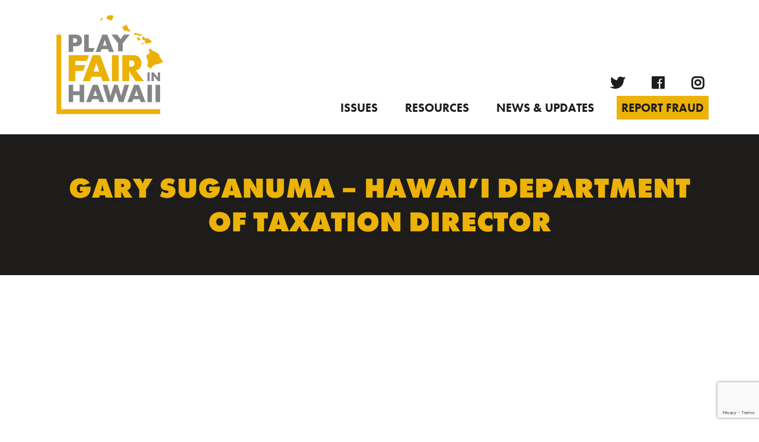

--- FILE ---
content_type: text/html; charset=UTF-8
request_url: https://playfairinhawaii.com/testimonial/gary-suganuma-hawaii-department-of-taxation-director/
body_size: 7950
content:
<!DOCTYPE html>
<html lang="en">
	<head>
    <meta charset="utf-8">
    <meta http-equiv="X-UA-Compatible" content="IE=edge">
    <meta name="viewport" content="width=device-width, initial-scale=1">
		<meta name='robots' content='index, follow, max-image-preview:large, max-snippet:-1, max-video-preview:-1' />

<!-- Google Tag Manager for WordPress by gtm4wp.com -->
<script data-cfasync="false" data-pagespeed-no-defer type="text/javascript">//<![CDATA[
	var gtm4wp_datalayer_name = "dataLayer";
	var dataLayer = dataLayer || [];
//]]>
</script>
<!-- End Google Tag Manager for WordPress by gtm4wp.com -->
	<link rel="canonical" href="https://playfairinhawaii.com/testimonial/gary-suganuma-hawaii-department-of-taxation-director/" />
	<meta property="og:locale" content="en_US" />
	<meta property="og:type" content="article" />
	<meta property="og:title" content="Gary Suganuma - Hawai&#039;i Department of Taxation Director - Play Fair in Hawai&#039;i %" />
	<meta property="og:url" content="https://playfairinhawaii.com/testimonial/gary-suganuma-hawaii-department-of-taxation-director/" />
	<meta property="og:site_name" content="Play Fair in Hawai&#039;i" />
	<meta property="article:modified_time" content="2024-05-21T22:42:39+00:00" />
	<meta property="og:image" content="https://playfairinhawaii.com/wp-content/uploads/2021/04/PlayFair_OG_1200x628_2.png" />
	<meta property="og:image:width" content="1200" />
	<meta property="og:image:height" content="628" />
	<meta name="twitter:card" content="summary_large_image" />
	<script type="application/ld+json" class="yoast-schema-graph">{"@context":"https://schema.org","@graph":[{"@type":"WebSite","@id":"https://playfairinhawaii.com/#website","url":"https://playfairinhawaii.com/","name":"Play Fair in Hawai&#039;i","description":"PROTECTING HAWAI&#039;I&#039;S WORKING FAMILIES, BUSINESSES, AND TAXPAYERS","potentialAction":[{"@type":"SearchAction","target":"https://playfairinhawaii.com/?s={search_term_string}","query-input":"required name=search_term_string"}],"inLanguage":"en-US"},{"@type":"WebPage","@id":"https://playfairinhawaii.com/testimonial/gary-suganuma-hawaii-department-of-taxation-director/#webpage","url":"https://playfairinhawaii.com/testimonial/gary-suganuma-hawaii-department-of-taxation-director/","name":"Gary Suganuma - Hawai'i Department of Taxation Director - Play Fair in Hawai&#039;i %","isPartOf":{"@id":"https://playfairinhawaii.com/#website"},"datePublished":"2024-04-12T15:57:39+00:00","dateModified":"2024-05-21T22:42:39+00:00","breadcrumb":{"@id":"https://playfairinhawaii.com/testimonial/gary-suganuma-hawaii-department-of-taxation-director/#breadcrumb"},"inLanguage":"en-US","potentialAction":[{"@type":"ReadAction","target":["https://playfairinhawaii.com/testimonial/gary-suganuma-hawaii-department-of-taxation-director/"]}]},{"@type":"BreadcrumbList","@id":"https://playfairinhawaii.com/testimonial/gary-suganuma-hawaii-department-of-taxation-director/#breadcrumb","itemListElement":[{"@type":"ListItem","position":1,"item":{"@type":"WebPage","@id":"https://playfairinhawaii.com/","url":"https://playfairinhawaii.com/","name":"Home"}},{"@type":"ListItem","position":2,"item":{"@type":"WebPage","@id":"https://playfairinhawaii.com/testimonial/","url":"https://playfairinhawaii.com/testimonial/","name":"Testimonials"}},{"@type":"ListItem","position":3,"item":{"@type":"WebPage","@id":"https://playfairinhawaii.com/testimonial/gary-suganuma-hawaii-department-of-taxation-director/","url":"https://playfairinhawaii.com/testimonial/gary-suganuma-hawaii-department-of-taxation-director/","name":"Gary Suganuma &#8211; Hawai&#8217;i Department of Taxation Director"}}]}]}</script>


<link rel='dns-prefetch' href='//playfairinhawaii.com' />
<link rel='dns-prefetch' href='//use.fontawesome.com' />
<link rel='dns-prefetch' href='//use.typekit.net' />
<link rel='dns-prefetch' href='//s.w.org' />
<link rel="alternate" type="application/rss+xml" title="Play Fair in Hawai&#039;i &raquo; Feed" href="https://playfairinhawaii.com/feed/" />
<link rel="alternate" type="application/rss+xml" title="Play Fair in Hawai&#039;i &raquo; Comments Feed" href="https://playfairinhawaii.com/comments/feed/" />
		<script type="text/javascript">
			window._wpemojiSettings = {"baseUrl":"https:\/\/s.w.org\/images\/core\/emoji\/13.0.1\/72x72\/","ext":".png","svgUrl":"https:\/\/s.w.org\/images\/core\/emoji\/13.0.1\/svg\/","svgExt":".svg","source":{"concatemoji":"https:\/\/playfairinhawaii.com\/wp-includes\/js\/wp-emoji-release.min.js?ver=5.7"}};
			!function(e,a,t){var n,r,o,i=a.createElement("canvas"),p=i.getContext&&i.getContext("2d");function s(e,t){var a=String.fromCharCode;p.clearRect(0,0,i.width,i.height),p.fillText(a.apply(this,e),0,0);e=i.toDataURL();return p.clearRect(0,0,i.width,i.height),p.fillText(a.apply(this,t),0,0),e===i.toDataURL()}function c(e){var t=a.createElement("script");t.src=e,t.defer=t.type="text/javascript",a.getElementsByTagName("head")[0].appendChild(t)}for(o=Array("flag","emoji"),t.supports={everything:!0,everythingExceptFlag:!0},r=0;r<o.length;r++)t.supports[o[r]]=function(e){if(!p||!p.fillText)return!1;switch(p.textBaseline="top",p.font="600 32px Arial",e){case"flag":return s([127987,65039,8205,9895,65039],[127987,65039,8203,9895,65039])?!1:!s([55356,56826,55356,56819],[55356,56826,8203,55356,56819])&&!s([55356,57332,56128,56423,56128,56418,56128,56421,56128,56430,56128,56423,56128,56447],[55356,57332,8203,56128,56423,8203,56128,56418,8203,56128,56421,8203,56128,56430,8203,56128,56423,8203,56128,56447]);case"emoji":return!s([55357,56424,8205,55356,57212],[55357,56424,8203,55356,57212])}return!1}(o[r]),t.supports.everything=t.supports.everything&&t.supports[o[r]],"flag"!==o[r]&&(t.supports.everythingExceptFlag=t.supports.everythingExceptFlag&&t.supports[o[r]]);t.supports.everythingExceptFlag=t.supports.everythingExceptFlag&&!t.supports.flag,t.DOMReady=!1,t.readyCallback=function(){t.DOMReady=!0},t.supports.everything||(n=function(){t.readyCallback()},a.addEventListener?(a.addEventListener("DOMContentLoaded",n,!1),e.addEventListener("load",n,!1)):(e.attachEvent("onload",n),a.attachEvent("onreadystatechange",function(){"complete"===a.readyState&&t.readyCallback()})),(n=t.source||{}).concatemoji?c(n.concatemoji):n.wpemoji&&n.twemoji&&(c(n.twemoji),c(n.wpemoji)))}(window,document,window._wpemojiSettings);
		</script>
		<style type="text/css">
img.wp-smiley,
img.emoji {
	display: inline !important;
	border: none !important;
	box-shadow: none !important;
	height: 1em !important;
	width: 1em !important;
	margin: 0 .07em !important;
	vertical-align: -0.1em !important;
	background: none !important;
	padding: 0 !important;
}
</style>
	<link rel='stylesheet' id='wp-block-library-css'  href='https://playfairinhawaii.com/wp-includes/css/dist/block-library/style.min.css?ver=5.7' type='text/css' media='all' />
<link rel='stylesheet' id='wp-block-library-theme-css'  href='https://playfairinhawaii.com/wp-includes/css/dist/block-library/theme.min.css?ver=5.7' type='text/css' media='all' />
<link rel='stylesheet' id='fontawesome-css'  href='https://use.fontawesome.com/releases/v5.6.3/css/all.css?ver=5.7' type='text/css' media='all' />
<link rel='stylesheet' id='adobe-fonts-css'  href='https://use.typekit.net/xai8mwj.css?ver=5.7' type='text/css' media='all' />
<link rel='stylesheet' id='razmi-style-css'  href='https://playfairinhawaii.com/wp-content/themes/play-fair-in-hawaii/style.css?ver=5.7' type='text/css' media='all' />
<script type='text/javascript' src='https://playfairinhawaii.com/wp-content/themes/play-fair-in-hawaii/assets/jquery-2.2.4.min.js?ver=2.2.4' id='jquery-js'></script>
<script type='text/javascript' src='https://playfairinhawaii.com/wp-content/plugins/duracelltomi-google-tag-manager/js/gtm4wp-form-move-tracker.js?ver=1.11.6' id='gtm4wp-form-move-tracker-js'></script>
<script type='text/javascript' src='https://playfairinhawaii.com/wp-content/themes/play-fair-in-hawaii/assets/js/action.js' id='custom-js-js'></script>
<link rel="https://api.w.org/" href="https://playfairinhawaii.com/wp-json/" /><link rel="alternate" type="application/json" href="https://playfairinhawaii.com/wp-json/wp/v2/testimonial/188" /><link rel="EditURI" type="application/rsd+xml" title="RSD" href="https://playfairinhawaii.com/xmlrpc.php?rsd" />
<link rel="wlwmanifest" type="application/wlwmanifest+xml" href="https://playfairinhawaii.com/wp-includes/wlwmanifest.xml" /> 
<meta name="generator" content="WordPress 5.7" />
<link rel='shortlink' href='https://playfairinhawaii.com/?p=188' />
<link rel="alternate" type="application/json+oembed" href="https://playfairinhawaii.com/wp-json/oembed/1.0/embed?url=https%3A%2F%2Fplayfairinhawaii.com%2Ftestimonial%2Fgary-suganuma-hawaii-department-of-taxation-director%2F" />
<link rel="alternate" type="text/xml+oembed" href="https://playfairinhawaii.com/wp-json/oembed/1.0/embed?url=https%3A%2F%2Fplayfairinhawaii.com%2Ftestimonial%2Fgary-suganuma-hawaii-department-of-taxation-director%2F&#038;format=xml" />

<!-- Google Tag Manager for WordPress by gtm4wp.com -->
<script data-cfasync="false" data-pagespeed-no-defer type="text/javascript">//<![CDATA[
	var dataLayer_content = {"pagePostType":"testimonial","pagePostType2":"single-testimonial","pagePostAuthor":"Andrew"};
	dataLayer.push( dataLayer_content );//]]>
</script>
<script data-cfasync="false">//<![CDATA[
(function(w,d,s,l,i){w[l]=w[l]||[];w[l].push({'gtm.start':
new Date().getTime(),event:'gtm.js'});var f=d.getElementsByTagName(s)[0],
j=d.createElement(s),dl=l!='dataLayer'?'&l='+l:'';j.async=true;j.src=
'//www.googletagmanager.com/gtm.'+'js?id='+i+dl;f.parentNode.insertBefore(j,f);
})(window,document,'script','dataLayer','GTM-NR5N95T');//]]>
</script>
<!-- End Google Tag Manager -->
<!-- End Google Tag Manager for WordPress by gtm4wp.com -->
    <link rel="icon" type="image/ico" href="https://playfairinhawaii.com/wp-content/themes/play-fair-in-hawaii/assets/images/favicon.ico" sizes="16x16" />
		<link rel="icon" type="image/png" href="https://playfairinhawaii.com/wp-content/themes/play-fair-in-hawaii/assets/images/favicon-16x16.png" sizes="16x16" />
		<link rel="icon" type="image/png" href="https://playfairinhawaii.com/wp-content/themes/play-fair-in-hawaii/assets/images/favicon-32x32.png" sizes="32x32" />


    <title>
      Gary Suganuma &#8211; Hawai&#8217;i Department of Taxation Director | Play Fair in Hawai&#039;i    </title>
    

  </head>
	<body class="testimonial-template-default single single-testimonial postid-188 wp-embed-responsive">
  
<!-- Google Tag Manager (noscript) -->
<noscript><iframe src="https://www.googletagmanager.com/ns.html?id=GTM-NR5N95T"
height="0" width="0" style="display:none;visibility:hidden"></iframe></noscript>
<!-- End Google Tag Manager (noscript) -->
<header id="header" role="banner">
    <nav class="navbar navbar-expand-lg navbar-static-top">

  <div class="container">
    <div class="row w-100 justify-content-around nav-row">

      <div class="col">
        <div class="wrapper">
          <a class="navbar-brand" href="https://playfairinhawaii.com" title="Play Fair in Hawai&#039;i">
            <span class="sr-only">Play Fair in Hawai&#039;i</span>
                          <img src="https://playfairinhawaii.com/wp-content/uploads/2021/03/PlayFairLogo_FullColor.png" alt="Play Fair in Hawai&#039;i" />
                      </a>
        </div>
      </div>

      <div class="col">
        <div class="wrapper">
          <button type="button" id="nav-toggler" class="navbar-toggler ml-auto" data-toggle="collapse" data-target="#navbarCollapse">
            <span class="sr-only">Menu</span><i class="fas fa-bars"></i>
          </button>
        </div>
      </div>

    </div>

    <div class="row w-100 justify-content-center align-items-center align-content-center nav-row withSocialMenu">

      <div class="col text-center">

        <div class="wrapper">
          <div class="collapse navbar-collapse flex-lg-column ml-lg-0 ml-3" id="navbarCollapse">

            ​<ul id="menu-social-menu" class="navbar-nav ml-auto"><li id="menu-item-37" class="social twitter menu-item menu-item-type-custom menu-item-object-custom nav-item nav-item-37"><a title="Twitter" href="https://twitter.com/PRPHAWAII" class="nav-link">Twitter</a></li><li id="menu-item-38" class="social facebook menu-item menu-item-type-custom menu-item-object-custom nav-item nav-item-38"><a title="Facebook" href="https://www.facebook.com/PacificResourcePartnership" class="nav-link">Facebook</a></li><li id="menu-item-39" class="social instagram menu-item menu-item-type-custom menu-item-object-custom nav-item nav-item-39"><a title="Instagram" href="https://www.instagram.com/prphawaii" class="nav-link">Instagram</a></li></ul>
            <ul id="menu-main" class="navbar-nav ml-auto"><li id="menu-item-148" class="menu-item menu-item-type-post_type menu-item-object-page nav-item nav-item-148"><a title="Issues" href="https://playfairinhawaii.com/issues/" class="nav-link">Issues</a></li><li id="menu-item-12" class="menu-item menu-item-type-post_type menu-item-object-page nav-item nav-item-12"><a title="Resources" href="https://playfairinhawaii.com/resources/" class="nav-link">Resources</a></li><li id="menu-item-233" class="menu-item menu-item-type-post_type menu-item-object-page current_page_parent nav-item nav-item-233"><a title="News &#038; Updates" href="https://playfairinhawaii.com/news-updates/" class="nav-link">News &#038; Updates</a></li><li id="menu-item-45" class="report-fraud-navitem menu-item menu-item-type-post_type menu-item-object-page nav-item nav-item-45"><a title="Report Fraud" href="https://playfairinhawaii.com/report-fraud/" class="nav-link">Report Fraud</a></li></ul>            ​
          </div>
        </div>
      </div>

    </div>

  </div>

</nav></header>

<main id="content" class="site-content">
<div id="primary">

	
		<article id="post-188" class="post-188 testimonial type-testimonial status-publish hentry">
			<header class="entry-header" >
				<div class="container">
					<div class="row justify-content-center">
						<div class="col-lg-12">
							<h1>Gary Suganuma &#8211; Hawai&#8217;i Department of Taxation Director</h1>
						</div>
					</div>
				</div>
			</header><!-- .entry-header -->

			<main class="entry-content pb-3">
				<div class="container">
					<div class="row justify-content-center">
						<div class="col-lg-12">

							
<div class="wp-block-columns">
<div class="wp-block-column" style="flex-basis:100%"></div>
</div>



<p></p>

															<div class="text-center">
									<iframe title="Dir.  Suganuma - Tax Fraud Awareness" width="640" height="360" src="https://www.youtube.com/embed/Rz3LL0AuhaI?start=2&feature=oembed" frameborder="0" allow="accelerometer; autoplay; clipboard-write; encrypted-media; gyroscope; picture-in-picture; web-share" referrerpolicy="strict-origin-when-cross-origin" allowfullscreen></iframe>								</div>
							
							
						</div>
					</div>
				</div>
			</main><!-- .entry-content -->

			<footer class="page-footer">
				<div class="container-fluid">
					<div class="row no-gutters">
						<div class="col">
							<a class="previous-link wow fadeInLeft" href="https://playfairinhawaii.com/testimonial/tedo-gallano-union-carpenter/">
								<div class="pagination-wrap">
									<div class="row text-right justify-content-center align-items-center align-content-center">
										<div class="col-12">
											<span class="directions"> Prev: </span>
										</div>
										<div class="col-12">
											<i class="fas fa-arrow-alt-circle-left pagination-arrows"></i>
											<span class="post-title">Tedo Gallano - Union Carpenter</span>
										</div>
									</div>

								</div>

							</a>
						</div>
						<div class="col">
							<a class="next-link wow fadeInRight" href="https://playfairinhawaii.com/testimonial/jerry-bump-hawaii-acting-insurance-commissioner/">
								<div class="pagination-wrap">
									<div class="row text-left justify-content-center align-items-center align-content-center">
										<div class="col-12">
											<span class="directions"> Next: </span>
										</div>
										<div class="col-12">
											<span class="post-title">Jerry Bump – Hawai'i Acting Insurance Commissioner</span>
											<i class="fas fa-arrow-alt-circle-right pagination-arrows"></i>
										</div>
									</div>
								</div>
							</a>
						</div>
					</div>
				</div>
			</footer>

		</article><!-- #post-188 -->


	</div><!-- #primary -->

</main>
<footer id="footer" class="footer" style="background-image: url(https://playfairinhawaii.com/wp-content/uploads/2024/04/2-Carpenters-on-Lift-Rail-Guideway-6.jpg);" >
	<section class="info">
		<div class="container-fluid">
			<div class="row justify-content-center ">

				<div class="col-md-7 leftcol">
					<div class="row">
						<div class="col">
															<img src="https://playfairinhawaii.com/wp-content/uploads/2021/03/PlayFairLogo_FullColor.png" alt="Play Fair in Hawai&#039;i" class="footer-logo hidden-sm hidden-xs" /></a>
													</div>
					</div>

					<div class="row justify-content-center">
						<div class="col">
							<div class="wrapper contact-wrapper">
															</div>
						</div>
					</div>

					<div class="row">
						<div class="col">
															<ul id="menu-social-menu-1" class="social-nav nav justify-content-center"><li class="social twitter menu-item menu-item-type-custom menu-item-object-custom nav-item nav-item-37"><a title="Twitter" href="https://twitter.com/PRPHAWAII" class="nav-link">Twitter</a></li><li class="social facebook menu-item menu-item-type-custom menu-item-object-custom nav-item nav-item-38"><a title="Facebook" href="https://www.facebook.com/PacificResourcePartnership" class="nav-link">Facebook</a></li><li class="social instagram menu-item menu-item-type-custom menu-item-object-custom nav-item nav-item-39"><a title="Instagram" href="https://www.instagram.com/prphawaii" class="nav-link">Instagram</a></li></ul>													</div>
					</div>
				</div>

				<div class="col-md-5 rightcol text-center">
					
                <div class='gf_browser_chrome gform_wrapper' id='gform_wrapper_2' ><form method='post' enctype='multipart/form-data'  id='gform_2'  action='/testimonial/gary-suganuma-hawaii-department-of-taxation-director/'>
                        <div class='gform_heading'>
                            <h3 class='gform_title'>Contact Us</h3>
                        </div>
                        <div class='gform_body'><ul id='gform_fields_2' class='gform_fields top_label form_sublabel_below description_below'><li id='field_2_1'  class='gfield gfield_contains_required field_sublabel_below field_description_below hidden_label gfield_visibility_visible' ><label class='gfield_label' for='input_2_1' >Name<span class='gfield_required'>*</span></label><div class='ginput_container ginput_container_text'><input name='input_1' id='input_2_1' type='text' value='' class='medium'    placeholder='Name' aria-required="true" aria-invalid="false" /></div></li><li id='field_2_2'  class='gfield fiftypercent field_sublabel_below field_description_below hidden_label gfield_visibility_visible' ><label class='gfield_label' for='input_2_2' >Email</label><div class='ginput_container ginput_container_text'><input name='input_2' id='input_2_2' type='text' value='' class='medium'    placeholder='Email'  aria-invalid="false" /></div></li><li id='field_2_3'  class='gfield fiftypercent field_sublabel_below field_description_below hidden_label gfield_visibility_visible' ><label class='gfield_label' for='input_2_3' >Phone</label><div class='ginput_container ginput_container_text'><input name='input_3' id='input_2_3' type='text' value='' class='medium'    placeholder='Phone'  aria-invalid="false" /></div></li><li id='field_2_5'  class='gfield field_sublabel_below field_description_below hidden_label gfield_visibility_visible' ><label class='gfield_label' for='input_2_5' >Reason for contacting</label><div class='ginput_container ginput_container_textarea'><textarea name='input_5' id='input_2_5' class='textarea medium'    placeholder='Reason for contacting...'  aria-invalid="false"   rows='10' cols='50'></textarea></div></li><li id='field_2_6'  class='gfield field_sublabel_below field_description_below gfield_visibility_visible' ><label class='gfield_label' for='input_2_6' >CAPTCHA</label><div id='input_2_6' class='ginput_container ginput_recaptcha' data-sitekey='6Le0yoMpAAAAAFx_eObRfanwi7lP1bFhDpzPiewi'  data-theme='light' data-tabindex='-1' data-size='invisible' data-badge='bottomright'></div></li>
                            </ul></div>
        <div class='gform_footer top_label'> <input type='submit' id='gform_submit_button_2' class='gform_button button' value='Submit'  onclick='if(window["gf_submitting_2"]){return false;}  window["gf_submitting_2"]=true;  ' onkeypress='if( event.keyCode == 13 ){ if(window["gf_submitting_2"]){return false;} window["gf_submitting_2"]=true;  jQuery("#gform_2").trigger("submit",[true]); }' /> 
            <input type='hidden' class='gform_hidden' name='is_submit_2' value='1' />
            <input type='hidden' class='gform_hidden' name='gform_submit' value='2' />
            
            <input type='hidden' class='gform_hidden' name='gform_unique_id' value='' />
            <input type='hidden' class='gform_hidden' name='state_2' value='WyJbXSIsIjIwYWExOTdmMjBmZWY0YzQ5YjUzY2Q0NTQxYTBjN2ZlIl0=' />
            <input type='hidden' class='gform_hidden' name='gform_target_page_number_2' id='gform_target_page_number_2' value='0' />
            <input type='hidden' class='gform_hidden' name='gform_source_page_number_2' id='gform_source_page_number_2' value='1' />
            <input type='hidden' name='gform_field_values' value='' />
            
        </div>
                        </form>
                        </div><script type='text/javascript'> jQuery(document).bind('gform_post_render', function(event, formId, currentPage){if(formId == 2) {jQuery('#input_2_3').mask('(999) 999-9999').bind('keypress', function(e){if(e.which == 13){jQuery(this).blur();} } );if(typeof Placeholders != 'undefined'){
                        Placeholders.enable();
                    }} } );jQuery(document).bind('gform_post_conditional_logic', function(event, formId, fields, isInit){} );</script><script type='text/javascript'> jQuery(document).ready(function(){jQuery(document).trigger('gform_post_render', [2, 1]) } ); </script>				</div>
			</div>

										
					</div>
	</section>
</footer>
<!-- Start of HubSpot Embed Code -->
<script type="text/javascript" id="hs-script-loader" async defer src="//js.hs-scripts.com/7858660.js"></script>
<!-- End of HubSpot Embed Code -->
<!-- Start of Async HubSpot Analytics Code -->
<script type="text/javascript">
(function(d,s,i,r) {
if (d.getElementById(i)){return;}
var n=d.createElement(s),e=d.getElementsByTagName(s)[0];
n.id=i;n.src='//js.hs-analytics.net/analytics/'+(Math.ceil(new Date()/r)*r)+'/7858660.js';
e.parentNode.insertBefore(n, e);
})(document,"script","hs-analytics",300000);
</script>
<!-- End of Async HubSpot Analytics Code -->
<link rel='stylesheet' id='gforms_reset_css-css'  href='https://playfairinhawaii.com/wp-content/plugins/gravityforms/css/formreset.min.css?ver=2.4.23' type='text/css' media='all' />
<link rel='stylesheet' id='gforms_formsmain_css-css'  href='https://playfairinhawaii.com/wp-content/plugins/gravityforms/css/formsmain.min.css?ver=2.4.23' type='text/css' media='all' />
<link rel='stylesheet' id='gforms_ready_class_css-css'  href='https://playfairinhawaii.com/wp-content/plugins/gravityforms/css/readyclass.min.css?ver=2.4.23' type='text/css' media='all' />
<link rel='stylesheet' id='gforms_browsers_css-css'  href='https://playfairinhawaii.com/wp-content/plugins/gravityforms/css/browsers.min.css?ver=2.4.23' type='text/css' media='all' />
<script type='text/javascript' src='https://playfairinhawaii.com/wp-includes/js/dist/vendor/lodash.min.js?ver=4.17.19' id='lodash-js'></script>
<script type='text/javascript' id='lodash-js-after'>
window.lodash = _.noConflict();
</script>
<script type='text/javascript' src='https://playfairinhawaii.com/wp-includes/js/dist/vendor/wp-polyfill.min.js?ver=7.4.4' id='wp-polyfill-js'></script>
<script type='text/javascript' id='wp-polyfill-js-after'>
( 'fetch' in window ) || document.write( '<script src="https://playfairinhawaii.com/wp-includes/js/dist/vendor/wp-polyfill-fetch.min.js?ver=3.0.0"></scr' + 'ipt>' );( document.contains ) || document.write( '<script src="https://playfairinhawaii.com/wp-includes/js/dist/vendor/wp-polyfill-node-contains.min.js?ver=3.42.0"></scr' + 'ipt>' );( window.DOMRect ) || document.write( '<script src="https://playfairinhawaii.com/wp-includes/js/dist/vendor/wp-polyfill-dom-rect.min.js?ver=3.42.0"></scr' + 'ipt>' );( window.URL && window.URL.prototype && window.URLSearchParams ) || document.write( '<script src="https://playfairinhawaii.com/wp-includes/js/dist/vendor/wp-polyfill-url.min.js?ver=3.6.4"></scr' + 'ipt>' );( window.FormData && window.FormData.prototype.keys ) || document.write( '<script src="https://playfairinhawaii.com/wp-includes/js/dist/vendor/wp-polyfill-formdata.min.js?ver=3.0.12"></scr' + 'ipt>' );( Element.prototype.matches && Element.prototype.closest ) || document.write( '<script src="https://playfairinhawaii.com/wp-includes/js/dist/vendor/wp-polyfill-element-closest.min.js?ver=2.0.2"></scr' + 'ipt>' );( 'objectFit' in document.documentElement.style ) || document.write( '<script src="https://playfairinhawaii.com/wp-includes/js/dist/vendor/wp-polyfill-object-fit.min.js?ver=2.3.4"></scr' + 'ipt>' );
</script>
<script type='text/javascript' src='https://playfairinhawaii.com/wp-includes/js/dist/vendor/react.min.js?ver=16.13.1' id='react-js'></script>
<script type='text/javascript' src='https://playfairinhawaii.com/wp-includes/js/dist/vendor/react-dom.min.js?ver=16.13.1' id='react-dom-js'></script>
<script type='text/javascript' src='https://playfairinhawaii.com/wp-includes/js/dist/escape-html.min.js?ver=318abfb97a58ba13225ff74699ad73d4' id='wp-escape-html-js'></script>
<script type='text/javascript' src='https://playfairinhawaii.com/wp-includes/js/dist/element.min.js?ver=ade78933fc78fc95c1988dda7ccc9fb3' id='wp-element-js'></script>
<script type='text/javascript' src='https://playfairinhawaii.com/wp-content/themes/play-fair-in-hawaii/build/index.js' id='my-theme-frontend-js'></script>
<script type='text/javascript' src='https://playfairinhawaii.com/wp-includes/js/wp-embed.min.js?ver=5.7' id='wp-embed-js'></script>
<script type='text/javascript' src='https://playfairinhawaii.com/wp-content/plugins/gravityforms/js/jquery.json.min.js?ver=2.4.23' id='gform_json-js'></script>
<script type='text/javascript' id='gform_gravityforms-js-extra'>
/* <![CDATA[ */
var gf_global = {"gf_currency_config":{"name":"U.S. Dollar","symbol_left":"$","symbol_right":"","symbol_padding":"","thousand_separator":",","decimal_separator":".","decimals":2},"base_url":"https:\/\/playfairinhawaii.com\/wp-content\/plugins\/gravityforms","number_formats":[],"spinnerUrl":"https:\/\/playfairinhawaii.com\/wp-content\/plugins\/gravityforms\/images\/spinner.gif"};
/* ]]> */
</script>
<script type='text/javascript' src='https://playfairinhawaii.com/wp-content/plugins/gravityforms/js/gravityforms.min.js?ver=2.4.23' id='gform_gravityforms-js'></script>
<script type='text/javascript' src='https://playfairinhawaii.com/wp-content/plugins/gravityforms/js/jquery.maskedinput.min.js?ver=2.4.23' id='gform_masked_input-js'></script>
<script type='text/javascript' src='https://playfairinhawaii.com/wp-content/plugins/gravityforms/js/placeholders.jquery.min.js?ver=2.4.23' id='gform_placeholder-js'></script>
<script type='text/javascript' src='https://www.google.com/recaptcha/api.js?hl=en&#038;render=explicit&#038;ver=5.7' id='gform_recaptcha-js'></script>
		<script type="text/javascript">
			( function( $ ) {
				$( document ).bind( 'gform_post_render', function() {
					var gfRecaptchaPoller = setInterval( function() {
						if( ! window.grecaptcha || ! window.grecaptcha.render ) {
							return;
						}
						renderRecaptcha();
						clearInterval( gfRecaptchaPoller );
					}, 100 );
				} );
			} )( jQuery );
		</script>

		
</body>

</html>

--- FILE ---
content_type: text/html; charset=utf-8
request_url: https://www.google.com/recaptcha/api2/anchor?ar=1&k=6Le0yoMpAAAAAFx_eObRfanwi7lP1bFhDpzPiewi&co=aHR0cHM6Ly9wbGF5ZmFpcmluaGF3YWlpLmNvbTo0NDM.&hl=en&v=N67nZn4AqZkNcbeMu4prBgzg&theme=light&size=invisible&badge=bottomright&anchor-ms=20000&execute-ms=30000&cb=vcxu8lg8o7gw
body_size: 48733
content:
<!DOCTYPE HTML><html dir="ltr" lang="en"><head><meta http-equiv="Content-Type" content="text/html; charset=UTF-8">
<meta http-equiv="X-UA-Compatible" content="IE=edge">
<title>reCAPTCHA</title>
<style type="text/css">
/* cyrillic-ext */
@font-face {
  font-family: 'Roboto';
  font-style: normal;
  font-weight: 400;
  font-stretch: 100%;
  src: url(//fonts.gstatic.com/s/roboto/v48/KFO7CnqEu92Fr1ME7kSn66aGLdTylUAMa3GUBHMdazTgWw.woff2) format('woff2');
  unicode-range: U+0460-052F, U+1C80-1C8A, U+20B4, U+2DE0-2DFF, U+A640-A69F, U+FE2E-FE2F;
}
/* cyrillic */
@font-face {
  font-family: 'Roboto';
  font-style: normal;
  font-weight: 400;
  font-stretch: 100%;
  src: url(//fonts.gstatic.com/s/roboto/v48/KFO7CnqEu92Fr1ME7kSn66aGLdTylUAMa3iUBHMdazTgWw.woff2) format('woff2');
  unicode-range: U+0301, U+0400-045F, U+0490-0491, U+04B0-04B1, U+2116;
}
/* greek-ext */
@font-face {
  font-family: 'Roboto';
  font-style: normal;
  font-weight: 400;
  font-stretch: 100%;
  src: url(//fonts.gstatic.com/s/roboto/v48/KFO7CnqEu92Fr1ME7kSn66aGLdTylUAMa3CUBHMdazTgWw.woff2) format('woff2');
  unicode-range: U+1F00-1FFF;
}
/* greek */
@font-face {
  font-family: 'Roboto';
  font-style: normal;
  font-weight: 400;
  font-stretch: 100%;
  src: url(//fonts.gstatic.com/s/roboto/v48/KFO7CnqEu92Fr1ME7kSn66aGLdTylUAMa3-UBHMdazTgWw.woff2) format('woff2');
  unicode-range: U+0370-0377, U+037A-037F, U+0384-038A, U+038C, U+038E-03A1, U+03A3-03FF;
}
/* math */
@font-face {
  font-family: 'Roboto';
  font-style: normal;
  font-weight: 400;
  font-stretch: 100%;
  src: url(//fonts.gstatic.com/s/roboto/v48/KFO7CnqEu92Fr1ME7kSn66aGLdTylUAMawCUBHMdazTgWw.woff2) format('woff2');
  unicode-range: U+0302-0303, U+0305, U+0307-0308, U+0310, U+0312, U+0315, U+031A, U+0326-0327, U+032C, U+032F-0330, U+0332-0333, U+0338, U+033A, U+0346, U+034D, U+0391-03A1, U+03A3-03A9, U+03B1-03C9, U+03D1, U+03D5-03D6, U+03F0-03F1, U+03F4-03F5, U+2016-2017, U+2034-2038, U+203C, U+2040, U+2043, U+2047, U+2050, U+2057, U+205F, U+2070-2071, U+2074-208E, U+2090-209C, U+20D0-20DC, U+20E1, U+20E5-20EF, U+2100-2112, U+2114-2115, U+2117-2121, U+2123-214F, U+2190, U+2192, U+2194-21AE, U+21B0-21E5, U+21F1-21F2, U+21F4-2211, U+2213-2214, U+2216-22FF, U+2308-230B, U+2310, U+2319, U+231C-2321, U+2336-237A, U+237C, U+2395, U+239B-23B7, U+23D0, U+23DC-23E1, U+2474-2475, U+25AF, U+25B3, U+25B7, U+25BD, U+25C1, U+25CA, U+25CC, U+25FB, U+266D-266F, U+27C0-27FF, U+2900-2AFF, U+2B0E-2B11, U+2B30-2B4C, U+2BFE, U+3030, U+FF5B, U+FF5D, U+1D400-1D7FF, U+1EE00-1EEFF;
}
/* symbols */
@font-face {
  font-family: 'Roboto';
  font-style: normal;
  font-weight: 400;
  font-stretch: 100%;
  src: url(//fonts.gstatic.com/s/roboto/v48/KFO7CnqEu92Fr1ME7kSn66aGLdTylUAMaxKUBHMdazTgWw.woff2) format('woff2');
  unicode-range: U+0001-000C, U+000E-001F, U+007F-009F, U+20DD-20E0, U+20E2-20E4, U+2150-218F, U+2190, U+2192, U+2194-2199, U+21AF, U+21E6-21F0, U+21F3, U+2218-2219, U+2299, U+22C4-22C6, U+2300-243F, U+2440-244A, U+2460-24FF, U+25A0-27BF, U+2800-28FF, U+2921-2922, U+2981, U+29BF, U+29EB, U+2B00-2BFF, U+4DC0-4DFF, U+FFF9-FFFB, U+10140-1018E, U+10190-1019C, U+101A0, U+101D0-101FD, U+102E0-102FB, U+10E60-10E7E, U+1D2C0-1D2D3, U+1D2E0-1D37F, U+1F000-1F0FF, U+1F100-1F1AD, U+1F1E6-1F1FF, U+1F30D-1F30F, U+1F315, U+1F31C, U+1F31E, U+1F320-1F32C, U+1F336, U+1F378, U+1F37D, U+1F382, U+1F393-1F39F, U+1F3A7-1F3A8, U+1F3AC-1F3AF, U+1F3C2, U+1F3C4-1F3C6, U+1F3CA-1F3CE, U+1F3D4-1F3E0, U+1F3ED, U+1F3F1-1F3F3, U+1F3F5-1F3F7, U+1F408, U+1F415, U+1F41F, U+1F426, U+1F43F, U+1F441-1F442, U+1F444, U+1F446-1F449, U+1F44C-1F44E, U+1F453, U+1F46A, U+1F47D, U+1F4A3, U+1F4B0, U+1F4B3, U+1F4B9, U+1F4BB, U+1F4BF, U+1F4C8-1F4CB, U+1F4D6, U+1F4DA, U+1F4DF, U+1F4E3-1F4E6, U+1F4EA-1F4ED, U+1F4F7, U+1F4F9-1F4FB, U+1F4FD-1F4FE, U+1F503, U+1F507-1F50B, U+1F50D, U+1F512-1F513, U+1F53E-1F54A, U+1F54F-1F5FA, U+1F610, U+1F650-1F67F, U+1F687, U+1F68D, U+1F691, U+1F694, U+1F698, U+1F6AD, U+1F6B2, U+1F6B9-1F6BA, U+1F6BC, U+1F6C6-1F6CF, U+1F6D3-1F6D7, U+1F6E0-1F6EA, U+1F6F0-1F6F3, U+1F6F7-1F6FC, U+1F700-1F7FF, U+1F800-1F80B, U+1F810-1F847, U+1F850-1F859, U+1F860-1F887, U+1F890-1F8AD, U+1F8B0-1F8BB, U+1F8C0-1F8C1, U+1F900-1F90B, U+1F93B, U+1F946, U+1F984, U+1F996, U+1F9E9, U+1FA00-1FA6F, U+1FA70-1FA7C, U+1FA80-1FA89, U+1FA8F-1FAC6, U+1FACE-1FADC, U+1FADF-1FAE9, U+1FAF0-1FAF8, U+1FB00-1FBFF;
}
/* vietnamese */
@font-face {
  font-family: 'Roboto';
  font-style: normal;
  font-weight: 400;
  font-stretch: 100%;
  src: url(//fonts.gstatic.com/s/roboto/v48/KFO7CnqEu92Fr1ME7kSn66aGLdTylUAMa3OUBHMdazTgWw.woff2) format('woff2');
  unicode-range: U+0102-0103, U+0110-0111, U+0128-0129, U+0168-0169, U+01A0-01A1, U+01AF-01B0, U+0300-0301, U+0303-0304, U+0308-0309, U+0323, U+0329, U+1EA0-1EF9, U+20AB;
}
/* latin-ext */
@font-face {
  font-family: 'Roboto';
  font-style: normal;
  font-weight: 400;
  font-stretch: 100%;
  src: url(//fonts.gstatic.com/s/roboto/v48/KFO7CnqEu92Fr1ME7kSn66aGLdTylUAMa3KUBHMdazTgWw.woff2) format('woff2');
  unicode-range: U+0100-02BA, U+02BD-02C5, U+02C7-02CC, U+02CE-02D7, U+02DD-02FF, U+0304, U+0308, U+0329, U+1D00-1DBF, U+1E00-1E9F, U+1EF2-1EFF, U+2020, U+20A0-20AB, U+20AD-20C0, U+2113, U+2C60-2C7F, U+A720-A7FF;
}
/* latin */
@font-face {
  font-family: 'Roboto';
  font-style: normal;
  font-weight: 400;
  font-stretch: 100%;
  src: url(//fonts.gstatic.com/s/roboto/v48/KFO7CnqEu92Fr1ME7kSn66aGLdTylUAMa3yUBHMdazQ.woff2) format('woff2');
  unicode-range: U+0000-00FF, U+0131, U+0152-0153, U+02BB-02BC, U+02C6, U+02DA, U+02DC, U+0304, U+0308, U+0329, U+2000-206F, U+20AC, U+2122, U+2191, U+2193, U+2212, U+2215, U+FEFF, U+FFFD;
}
/* cyrillic-ext */
@font-face {
  font-family: 'Roboto';
  font-style: normal;
  font-weight: 500;
  font-stretch: 100%;
  src: url(//fonts.gstatic.com/s/roboto/v48/KFO7CnqEu92Fr1ME7kSn66aGLdTylUAMa3GUBHMdazTgWw.woff2) format('woff2');
  unicode-range: U+0460-052F, U+1C80-1C8A, U+20B4, U+2DE0-2DFF, U+A640-A69F, U+FE2E-FE2F;
}
/* cyrillic */
@font-face {
  font-family: 'Roboto';
  font-style: normal;
  font-weight: 500;
  font-stretch: 100%;
  src: url(//fonts.gstatic.com/s/roboto/v48/KFO7CnqEu92Fr1ME7kSn66aGLdTylUAMa3iUBHMdazTgWw.woff2) format('woff2');
  unicode-range: U+0301, U+0400-045F, U+0490-0491, U+04B0-04B1, U+2116;
}
/* greek-ext */
@font-face {
  font-family: 'Roboto';
  font-style: normal;
  font-weight: 500;
  font-stretch: 100%;
  src: url(//fonts.gstatic.com/s/roboto/v48/KFO7CnqEu92Fr1ME7kSn66aGLdTylUAMa3CUBHMdazTgWw.woff2) format('woff2');
  unicode-range: U+1F00-1FFF;
}
/* greek */
@font-face {
  font-family: 'Roboto';
  font-style: normal;
  font-weight: 500;
  font-stretch: 100%;
  src: url(//fonts.gstatic.com/s/roboto/v48/KFO7CnqEu92Fr1ME7kSn66aGLdTylUAMa3-UBHMdazTgWw.woff2) format('woff2');
  unicode-range: U+0370-0377, U+037A-037F, U+0384-038A, U+038C, U+038E-03A1, U+03A3-03FF;
}
/* math */
@font-face {
  font-family: 'Roboto';
  font-style: normal;
  font-weight: 500;
  font-stretch: 100%;
  src: url(//fonts.gstatic.com/s/roboto/v48/KFO7CnqEu92Fr1ME7kSn66aGLdTylUAMawCUBHMdazTgWw.woff2) format('woff2');
  unicode-range: U+0302-0303, U+0305, U+0307-0308, U+0310, U+0312, U+0315, U+031A, U+0326-0327, U+032C, U+032F-0330, U+0332-0333, U+0338, U+033A, U+0346, U+034D, U+0391-03A1, U+03A3-03A9, U+03B1-03C9, U+03D1, U+03D5-03D6, U+03F0-03F1, U+03F4-03F5, U+2016-2017, U+2034-2038, U+203C, U+2040, U+2043, U+2047, U+2050, U+2057, U+205F, U+2070-2071, U+2074-208E, U+2090-209C, U+20D0-20DC, U+20E1, U+20E5-20EF, U+2100-2112, U+2114-2115, U+2117-2121, U+2123-214F, U+2190, U+2192, U+2194-21AE, U+21B0-21E5, U+21F1-21F2, U+21F4-2211, U+2213-2214, U+2216-22FF, U+2308-230B, U+2310, U+2319, U+231C-2321, U+2336-237A, U+237C, U+2395, U+239B-23B7, U+23D0, U+23DC-23E1, U+2474-2475, U+25AF, U+25B3, U+25B7, U+25BD, U+25C1, U+25CA, U+25CC, U+25FB, U+266D-266F, U+27C0-27FF, U+2900-2AFF, U+2B0E-2B11, U+2B30-2B4C, U+2BFE, U+3030, U+FF5B, U+FF5D, U+1D400-1D7FF, U+1EE00-1EEFF;
}
/* symbols */
@font-face {
  font-family: 'Roboto';
  font-style: normal;
  font-weight: 500;
  font-stretch: 100%;
  src: url(//fonts.gstatic.com/s/roboto/v48/KFO7CnqEu92Fr1ME7kSn66aGLdTylUAMaxKUBHMdazTgWw.woff2) format('woff2');
  unicode-range: U+0001-000C, U+000E-001F, U+007F-009F, U+20DD-20E0, U+20E2-20E4, U+2150-218F, U+2190, U+2192, U+2194-2199, U+21AF, U+21E6-21F0, U+21F3, U+2218-2219, U+2299, U+22C4-22C6, U+2300-243F, U+2440-244A, U+2460-24FF, U+25A0-27BF, U+2800-28FF, U+2921-2922, U+2981, U+29BF, U+29EB, U+2B00-2BFF, U+4DC0-4DFF, U+FFF9-FFFB, U+10140-1018E, U+10190-1019C, U+101A0, U+101D0-101FD, U+102E0-102FB, U+10E60-10E7E, U+1D2C0-1D2D3, U+1D2E0-1D37F, U+1F000-1F0FF, U+1F100-1F1AD, U+1F1E6-1F1FF, U+1F30D-1F30F, U+1F315, U+1F31C, U+1F31E, U+1F320-1F32C, U+1F336, U+1F378, U+1F37D, U+1F382, U+1F393-1F39F, U+1F3A7-1F3A8, U+1F3AC-1F3AF, U+1F3C2, U+1F3C4-1F3C6, U+1F3CA-1F3CE, U+1F3D4-1F3E0, U+1F3ED, U+1F3F1-1F3F3, U+1F3F5-1F3F7, U+1F408, U+1F415, U+1F41F, U+1F426, U+1F43F, U+1F441-1F442, U+1F444, U+1F446-1F449, U+1F44C-1F44E, U+1F453, U+1F46A, U+1F47D, U+1F4A3, U+1F4B0, U+1F4B3, U+1F4B9, U+1F4BB, U+1F4BF, U+1F4C8-1F4CB, U+1F4D6, U+1F4DA, U+1F4DF, U+1F4E3-1F4E6, U+1F4EA-1F4ED, U+1F4F7, U+1F4F9-1F4FB, U+1F4FD-1F4FE, U+1F503, U+1F507-1F50B, U+1F50D, U+1F512-1F513, U+1F53E-1F54A, U+1F54F-1F5FA, U+1F610, U+1F650-1F67F, U+1F687, U+1F68D, U+1F691, U+1F694, U+1F698, U+1F6AD, U+1F6B2, U+1F6B9-1F6BA, U+1F6BC, U+1F6C6-1F6CF, U+1F6D3-1F6D7, U+1F6E0-1F6EA, U+1F6F0-1F6F3, U+1F6F7-1F6FC, U+1F700-1F7FF, U+1F800-1F80B, U+1F810-1F847, U+1F850-1F859, U+1F860-1F887, U+1F890-1F8AD, U+1F8B0-1F8BB, U+1F8C0-1F8C1, U+1F900-1F90B, U+1F93B, U+1F946, U+1F984, U+1F996, U+1F9E9, U+1FA00-1FA6F, U+1FA70-1FA7C, U+1FA80-1FA89, U+1FA8F-1FAC6, U+1FACE-1FADC, U+1FADF-1FAE9, U+1FAF0-1FAF8, U+1FB00-1FBFF;
}
/* vietnamese */
@font-face {
  font-family: 'Roboto';
  font-style: normal;
  font-weight: 500;
  font-stretch: 100%;
  src: url(//fonts.gstatic.com/s/roboto/v48/KFO7CnqEu92Fr1ME7kSn66aGLdTylUAMa3OUBHMdazTgWw.woff2) format('woff2');
  unicode-range: U+0102-0103, U+0110-0111, U+0128-0129, U+0168-0169, U+01A0-01A1, U+01AF-01B0, U+0300-0301, U+0303-0304, U+0308-0309, U+0323, U+0329, U+1EA0-1EF9, U+20AB;
}
/* latin-ext */
@font-face {
  font-family: 'Roboto';
  font-style: normal;
  font-weight: 500;
  font-stretch: 100%;
  src: url(//fonts.gstatic.com/s/roboto/v48/KFO7CnqEu92Fr1ME7kSn66aGLdTylUAMa3KUBHMdazTgWw.woff2) format('woff2');
  unicode-range: U+0100-02BA, U+02BD-02C5, U+02C7-02CC, U+02CE-02D7, U+02DD-02FF, U+0304, U+0308, U+0329, U+1D00-1DBF, U+1E00-1E9F, U+1EF2-1EFF, U+2020, U+20A0-20AB, U+20AD-20C0, U+2113, U+2C60-2C7F, U+A720-A7FF;
}
/* latin */
@font-face {
  font-family: 'Roboto';
  font-style: normal;
  font-weight: 500;
  font-stretch: 100%;
  src: url(//fonts.gstatic.com/s/roboto/v48/KFO7CnqEu92Fr1ME7kSn66aGLdTylUAMa3yUBHMdazQ.woff2) format('woff2');
  unicode-range: U+0000-00FF, U+0131, U+0152-0153, U+02BB-02BC, U+02C6, U+02DA, U+02DC, U+0304, U+0308, U+0329, U+2000-206F, U+20AC, U+2122, U+2191, U+2193, U+2212, U+2215, U+FEFF, U+FFFD;
}
/* cyrillic-ext */
@font-face {
  font-family: 'Roboto';
  font-style: normal;
  font-weight: 900;
  font-stretch: 100%;
  src: url(//fonts.gstatic.com/s/roboto/v48/KFO7CnqEu92Fr1ME7kSn66aGLdTylUAMa3GUBHMdazTgWw.woff2) format('woff2');
  unicode-range: U+0460-052F, U+1C80-1C8A, U+20B4, U+2DE0-2DFF, U+A640-A69F, U+FE2E-FE2F;
}
/* cyrillic */
@font-face {
  font-family: 'Roboto';
  font-style: normal;
  font-weight: 900;
  font-stretch: 100%;
  src: url(//fonts.gstatic.com/s/roboto/v48/KFO7CnqEu92Fr1ME7kSn66aGLdTylUAMa3iUBHMdazTgWw.woff2) format('woff2');
  unicode-range: U+0301, U+0400-045F, U+0490-0491, U+04B0-04B1, U+2116;
}
/* greek-ext */
@font-face {
  font-family: 'Roboto';
  font-style: normal;
  font-weight: 900;
  font-stretch: 100%;
  src: url(//fonts.gstatic.com/s/roboto/v48/KFO7CnqEu92Fr1ME7kSn66aGLdTylUAMa3CUBHMdazTgWw.woff2) format('woff2');
  unicode-range: U+1F00-1FFF;
}
/* greek */
@font-face {
  font-family: 'Roboto';
  font-style: normal;
  font-weight: 900;
  font-stretch: 100%;
  src: url(//fonts.gstatic.com/s/roboto/v48/KFO7CnqEu92Fr1ME7kSn66aGLdTylUAMa3-UBHMdazTgWw.woff2) format('woff2');
  unicode-range: U+0370-0377, U+037A-037F, U+0384-038A, U+038C, U+038E-03A1, U+03A3-03FF;
}
/* math */
@font-face {
  font-family: 'Roboto';
  font-style: normal;
  font-weight: 900;
  font-stretch: 100%;
  src: url(//fonts.gstatic.com/s/roboto/v48/KFO7CnqEu92Fr1ME7kSn66aGLdTylUAMawCUBHMdazTgWw.woff2) format('woff2');
  unicode-range: U+0302-0303, U+0305, U+0307-0308, U+0310, U+0312, U+0315, U+031A, U+0326-0327, U+032C, U+032F-0330, U+0332-0333, U+0338, U+033A, U+0346, U+034D, U+0391-03A1, U+03A3-03A9, U+03B1-03C9, U+03D1, U+03D5-03D6, U+03F0-03F1, U+03F4-03F5, U+2016-2017, U+2034-2038, U+203C, U+2040, U+2043, U+2047, U+2050, U+2057, U+205F, U+2070-2071, U+2074-208E, U+2090-209C, U+20D0-20DC, U+20E1, U+20E5-20EF, U+2100-2112, U+2114-2115, U+2117-2121, U+2123-214F, U+2190, U+2192, U+2194-21AE, U+21B0-21E5, U+21F1-21F2, U+21F4-2211, U+2213-2214, U+2216-22FF, U+2308-230B, U+2310, U+2319, U+231C-2321, U+2336-237A, U+237C, U+2395, U+239B-23B7, U+23D0, U+23DC-23E1, U+2474-2475, U+25AF, U+25B3, U+25B7, U+25BD, U+25C1, U+25CA, U+25CC, U+25FB, U+266D-266F, U+27C0-27FF, U+2900-2AFF, U+2B0E-2B11, U+2B30-2B4C, U+2BFE, U+3030, U+FF5B, U+FF5D, U+1D400-1D7FF, U+1EE00-1EEFF;
}
/* symbols */
@font-face {
  font-family: 'Roboto';
  font-style: normal;
  font-weight: 900;
  font-stretch: 100%;
  src: url(//fonts.gstatic.com/s/roboto/v48/KFO7CnqEu92Fr1ME7kSn66aGLdTylUAMaxKUBHMdazTgWw.woff2) format('woff2');
  unicode-range: U+0001-000C, U+000E-001F, U+007F-009F, U+20DD-20E0, U+20E2-20E4, U+2150-218F, U+2190, U+2192, U+2194-2199, U+21AF, U+21E6-21F0, U+21F3, U+2218-2219, U+2299, U+22C4-22C6, U+2300-243F, U+2440-244A, U+2460-24FF, U+25A0-27BF, U+2800-28FF, U+2921-2922, U+2981, U+29BF, U+29EB, U+2B00-2BFF, U+4DC0-4DFF, U+FFF9-FFFB, U+10140-1018E, U+10190-1019C, U+101A0, U+101D0-101FD, U+102E0-102FB, U+10E60-10E7E, U+1D2C0-1D2D3, U+1D2E0-1D37F, U+1F000-1F0FF, U+1F100-1F1AD, U+1F1E6-1F1FF, U+1F30D-1F30F, U+1F315, U+1F31C, U+1F31E, U+1F320-1F32C, U+1F336, U+1F378, U+1F37D, U+1F382, U+1F393-1F39F, U+1F3A7-1F3A8, U+1F3AC-1F3AF, U+1F3C2, U+1F3C4-1F3C6, U+1F3CA-1F3CE, U+1F3D4-1F3E0, U+1F3ED, U+1F3F1-1F3F3, U+1F3F5-1F3F7, U+1F408, U+1F415, U+1F41F, U+1F426, U+1F43F, U+1F441-1F442, U+1F444, U+1F446-1F449, U+1F44C-1F44E, U+1F453, U+1F46A, U+1F47D, U+1F4A3, U+1F4B0, U+1F4B3, U+1F4B9, U+1F4BB, U+1F4BF, U+1F4C8-1F4CB, U+1F4D6, U+1F4DA, U+1F4DF, U+1F4E3-1F4E6, U+1F4EA-1F4ED, U+1F4F7, U+1F4F9-1F4FB, U+1F4FD-1F4FE, U+1F503, U+1F507-1F50B, U+1F50D, U+1F512-1F513, U+1F53E-1F54A, U+1F54F-1F5FA, U+1F610, U+1F650-1F67F, U+1F687, U+1F68D, U+1F691, U+1F694, U+1F698, U+1F6AD, U+1F6B2, U+1F6B9-1F6BA, U+1F6BC, U+1F6C6-1F6CF, U+1F6D3-1F6D7, U+1F6E0-1F6EA, U+1F6F0-1F6F3, U+1F6F7-1F6FC, U+1F700-1F7FF, U+1F800-1F80B, U+1F810-1F847, U+1F850-1F859, U+1F860-1F887, U+1F890-1F8AD, U+1F8B0-1F8BB, U+1F8C0-1F8C1, U+1F900-1F90B, U+1F93B, U+1F946, U+1F984, U+1F996, U+1F9E9, U+1FA00-1FA6F, U+1FA70-1FA7C, U+1FA80-1FA89, U+1FA8F-1FAC6, U+1FACE-1FADC, U+1FADF-1FAE9, U+1FAF0-1FAF8, U+1FB00-1FBFF;
}
/* vietnamese */
@font-face {
  font-family: 'Roboto';
  font-style: normal;
  font-weight: 900;
  font-stretch: 100%;
  src: url(//fonts.gstatic.com/s/roboto/v48/KFO7CnqEu92Fr1ME7kSn66aGLdTylUAMa3OUBHMdazTgWw.woff2) format('woff2');
  unicode-range: U+0102-0103, U+0110-0111, U+0128-0129, U+0168-0169, U+01A0-01A1, U+01AF-01B0, U+0300-0301, U+0303-0304, U+0308-0309, U+0323, U+0329, U+1EA0-1EF9, U+20AB;
}
/* latin-ext */
@font-face {
  font-family: 'Roboto';
  font-style: normal;
  font-weight: 900;
  font-stretch: 100%;
  src: url(//fonts.gstatic.com/s/roboto/v48/KFO7CnqEu92Fr1ME7kSn66aGLdTylUAMa3KUBHMdazTgWw.woff2) format('woff2');
  unicode-range: U+0100-02BA, U+02BD-02C5, U+02C7-02CC, U+02CE-02D7, U+02DD-02FF, U+0304, U+0308, U+0329, U+1D00-1DBF, U+1E00-1E9F, U+1EF2-1EFF, U+2020, U+20A0-20AB, U+20AD-20C0, U+2113, U+2C60-2C7F, U+A720-A7FF;
}
/* latin */
@font-face {
  font-family: 'Roboto';
  font-style: normal;
  font-weight: 900;
  font-stretch: 100%;
  src: url(//fonts.gstatic.com/s/roboto/v48/KFO7CnqEu92Fr1ME7kSn66aGLdTylUAMa3yUBHMdazQ.woff2) format('woff2');
  unicode-range: U+0000-00FF, U+0131, U+0152-0153, U+02BB-02BC, U+02C6, U+02DA, U+02DC, U+0304, U+0308, U+0329, U+2000-206F, U+20AC, U+2122, U+2191, U+2193, U+2212, U+2215, U+FEFF, U+FFFD;
}

</style>
<link rel="stylesheet" type="text/css" href="https://www.gstatic.com/recaptcha/releases/N67nZn4AqZkNcbeMu4prBgzg/styles__ltr.css">
<script nonce="rMQj5-SWgcw4wkPxIArgEg" type="text/javascript">window['__recaptcha_api'] = 'https://www.google.com/recaptcha/api2/';</script>
<script type="text/javascript" src="https://www.gstatic.com/recaptcha/releases/N67nZn4AqZkNcbeMu4prBgzg/recaptcha__en.js" nonce="rMQj5-SWgcw4wkPxIArgEg">
      
    </script></head>
<body><div id="rc-anchor-alert" class="rc-anchor-alert"></div>
<input type="hidden" id="recaptcha-token" value="[base64]">
<script type="text/javascript" nonce="rMQj5-SWgcw4wkPxIArgEg">
      recaptcha.anchor.Main.init("[\x22ainput\x22,[\x22bgdata\x22,\x22\x22,\[base64]/[base64]/[base64]/bmV3IHJbeF0oY1swXSk6RT09Mj9uZXcgclt4XShjWzBdLGNbMV0pOkU9PTM/bmV3IHJbeF0oY1swXSxjWzFdLGNbMl0pOkU9PTQ/[base64]/[base64]/[base64]/[base64]/[base64]/[base64]/[base64]/[base64]\x22,\[base64]\\u003d\x22,\[base64]/CkXI5DMOqWVrDslLChMKawo3ClsKRTXYzwrjDm8K8wowvw4otw7nDpSzCpsKsw6ldw5Vtw5BqwoZ+M8KPCUTDnMOWwrLDtsOMOsKdw7DDqlUSfMOGWW/Dr0dmR8KJBsONw6ZUY2JLwocMwq7Cj8Oqf2/DrMKSDMOGHMOIw7jCqTJ/VMKlwqpiHXPCtDfCnTDDrcKVwr5+Gm7CncKgwqzDvjp1YsOSw7jDusKFSFbDi8ORwr4ZMHF1w4IWw7HDicOpM8OWw5zClMK5w4MWw4hVwqUAw7nDh8K3RcOuVkTCm8KJRFQtPErCoChjbTnCpMKxSMOpwqwrw7trw5x8w6fCtcKdwoBew6/[base64]/DlxjDtwplOBV1RsKRwrsBJMOfw61gwoxNOcK6wpHDlsO/w6kfw5HCkSBlFhvCicOmw5xRYsKbw6TDlMKCw7LChhoJwrZ4Sgw1XHoAw7pqwplSw65GNsKTK8O4w6zDm3xZKcOww5XDi8O3NE9Jw43ChFDDskXDjTDDoMK6UzNuBMO4S8Orw6xvw5HDnl3CosOdw57DicO5w4IIUERma8OlcBnCncOdPygfw7MwwpTDq8O+wq/DpcODwqfCkQ9Xw5fCp8KzwohUwpTDuQUywq7DvsKDw5N6wq08N8KKE8KVw6fDo3t6fjBiworDssKTwqHCnmvDpW/[base64]/[base64]/Cs13Cm8OQOsOdUC/Dqh/CqirDtMK/MXzDsFMGwrRCXHRQA8KHw5VOCcO5w7nDoW7Dli/[base64]/CmQpYY8OIOCR8HcOKw5NYw5IiwqDCi8OKCy5Uw4jCiAXDt8KVSBVEw6vCvm3ChcO1wqzDlXfCoyARJ2PDpDAcIsK/woXCjTvDlMOINQ7CjzVWC0R6VsKIfU/CkcOTwqtCwqAMw7dUKcKEwrXDhcO/wozDjG7CvkchHsKyEsOdM1TCr8OtSQ0FTcO5ck1fOTDDoMOuwp3DhF/[base64]/DiEp4AGTDvQTCimp1FSAyccOxwoxHQMOwwrjCu8KCT8OTwo3CsMOeMTp+GinDq8Ozw4ITYkbCpUQ2EXwGFsOIPSLCksKOw7MnXR9nbgvDrMKBEcKdWMKjwqjDkMOiLlLDmkjDvjc2w4vDqMOHZ0/CkwMqTEDDlQgFw4koTMOsIgjCrD3CuMK/CTgNCQfDiCgFwo0sanNzwpxbw6JldGrCuMKmwrXDjEZ/TsKnHsOmU8OVdGgoO8KVNcKmwrAqw63Crx1uHA3Drgk4MsKGOiAiAzJ7By8aLSzClXHDjULDigwhwoIqwrQoGMKyIgk7DMKQwq/DlcOyw5HCtyRAw7oGHsK2eMOAV1TCik98w4ReNjLDjwjChMKpw7PCh1dXbhLDhxBhcMOJwqx7azl6cUFKREFuMGvCnVzCicKgLg3DlirDpzDCrBzDnijDgBLCjR/[base64]/DtsOBw57DrMOCw63DnsOxKBcLHSAnw59HLMOoCMK3XltMUWJ3w6LDtMO4woFRwojDlwoLwpg4wqPCny3CiixTwo/[base64]/wrhtUEgew5o+wpnCmsKdAsKGw7HCmjTClXUYSQLDpsO1MGhPw7PCvCrCv8KRwrEncBvDhsOZGWXCusObGXMCbMKRW8Ojw6lEa1PDsMOgw5LDlSjCicObT8ObcsO6U8Kjei0vVcOUw7HDgAh0wpMZLG7DnyzDqBjCnsO8Lwo8w43ClsOZwpbClsK/wosJwrwpw6Rfw7pqw7wfwoTDlsOXw7BlwodBcmXCjMKbwqwZwrVkw6RFOsKyMMK+w7/CksOUw6MjNHPDh8OYw6TCj3zDu8KEw4jCisOswoUAScORV8KEUsO+esKPwpcvKsOwaR5Cw7zDoxYVw6lBw7/DiT7Di8OKUcO2FT3DpsKvw4HDihV2wqclEjgGw4oUfsKVPsOQw71mJwZDwoJeZT3Co0NCU8OyeSsYdsKRw43ChARmfsKNCcKbQcOaCmTDmUnDscKHwprCh8KLw7LCocOVeMKpwpgvdsK/w749wrHCpR81wrM1w7TDqXXCsTxrMcKXEcKVVXpPwrcFO8OaPMObXzxZMGjDvTvDgELCpzLDusK/csO4w43CuVB4wpF+ccKAIVTCuMOowoQDOHNzwqEBw6BHfcO/[base64]/CqkkYOsOfAx0WZ8OxK8OlUi7CjDI/H2xVCFo1EcKDwoBkw4gCwpzDnMOmfcK6JsO3w4zCgMOHd2rDr8KCw6TClyUlwodzw4DCtsK9EMOwDsOZKA5PwoNVfcK9PnBAwrLDmVjDnkNlwpJOajrDssK3AW9tLEPDhsOEwrscNcOMw7/CicOVw6TDqyYBHEXCqMK9wprDsWEmwqXDjMOCwrYMwq/DnsKRwrnCncKyZBYewrPCmkLCp3JhwoDCj8K7w5UqKMKKwpRaBcKhw7BePMKCw6PCs8K8ZsOSI8KCw7HCpX/Dp8Khw5QoQsOSNMOue8OMw63CkMOUFMOpTTHDhTlyw6ZGwqHDrsOdJsK/LcOPE8O8KlkwdQ3CjxjCpcKHKWBHw7UFw53DlkAiOlHCkkR1JcOeFcOGwo7Dl8OywpLCsznCkHTDiXJJw4fCrwrCmMOywp7CgAbDu8Kgw4Vlw7l3wr8Cw4EcDAjCmDLDkH8aw7/Ciz9dBcKfwpY+wpNCMcKrw6TCnsOuDsKqwp7DlDjCuB7ClgTDtsKzMTsKwqtfGmAMwpDDpnQTMhXCmMKtPcKiF2PDvsOSacOjcsK5EEPDgmTDv8O1RXV1ecO2UMOCwq/Dn1rDrTYWwpPDicOVU8OTw47CnXvDtMOUwqHDgMKOOsOXwo3Dh0cWw4hQcMK2w4XDr1FUT0vDvARLw43CoMKnWcOrw5bDvsOOF8K6w5pqU8OuTcKbPsKoMVU+wplFwqJhwpJxw4DDs0J3wptoYkvCgncdwo7DncOJGV1BYXgqXjzDlcKgwo/DlxhNw4IYPxVbHFNgwp1/SHoOHUcHIFPCjXRtw63DrQnCv8Kmw7vCmlBdM0UAwobCmUPCiMO1wrRNw51Dw6HCjMKzwpw6XjPCmMK/wrw6wqpuw6DClcKyw5nDokVQdnpSw45fGVouRTHDh8Kowrd6aWNPOWcPwqHDlmzDlX3DlB7Cmy/CqcKVZS4Bw4/[base64]/CgsO/wokLcwpyIUnDgMOow5vDoF/DlcO9Q8ODFxUbGcK0wpF+Q8Ohw5c3H8KowqEfCMKDPMKrwpUufMKQWsOawpvCoS1Xw55cDH/CplHDiMKhwrHCnDUeWW3CosO4w4QSwpbCtsO9w5bCuGHClBNuP2EBXMOIwqxWdcOkw5LCi8KEbMKQEsK8wqo4woHDj2vCtMKUaWkVXhHDrsKDK8OBwqbDk8KpdgDCnQPDvgBGw6/[base64]/wo53wpPDlsO8wrnDvX3DrcOXFcKuw77CgCxCBmgyCBLCmsKowoRyw7hxwocAGcKLDMK3wqTDjSvCiVskw6FdJGDDv8KCwopCcRpaHMKRwrM8ZsOcaGFQw7kAwqFTAy/CqsOrw4HDs8OOZwxWw5zDq8Kdwp7DizrDiXfDvWzDosOvw7QGwr8fw6PDk0vChjY4w6wwMx3Ci8KFG1rCo8KOMgfDrMKXD8KoCk/DksKYwqLCm30/[base64]/woJhw6htw6jDrsK7Pn3ClEjCtzVSw54rFcOSwrPDgMK9ZMOpw7nCi8KbwrRlCjTCn8O4w4TDrsOgYljDpABswojDoyU9w57Ck33Cln9BOnhmQ8KKG1pmB1PDomLCksOFwq/Ci8ODCEzClEfCpRMnYRzCt8OLwrN1w4FZwqxZwpRvKjLDkmHDjsOycsO/[base64]/CsMKpNmoMLMOow7hAXwFnD33Dj8OpQ0VULD/DgFw1w5PCiDpVwrDCnTHDgT17w6DCjMOnWEHCmcOzYMOaw6BuR8OWwrp9w6t8wpzCm8KHwoQDTjHDscOCJ14dwoLCkAhtO8OPTgrDj1BgZULDocKIRlnCq8OHw61QwqnDvMK7AMOlXyvCgMKTflRCZUQbfcOiBFExwo5GPcOew5PCmXZFcmfCrxrCsEhSVsKqwqx/VVAxTQbCi8Kpw547BsKCc8OyTiBqw6ULwqjCkQrCiMKiw7HDocOFw4XDmz4zwo7Cl3RpwojDjcK3H8KMw5DCosOBTmbDssOeVsK/IMOew7dnIsOEUGzDl8KOMDrDpMOewqHDn8OZOcO7w7PDiEbDh8OOV8K+wogjKAvDoMOjL8OIwoN9wpxHw6sBEcKwclJ3wpVWw6wHCcKMw7bDjnAkd8OwXAhcwpfDqcOMwrwew7s/w4Mywr7CtcO/QcOmGsO6woxrwoHCoknCgcOTOmhrUsOPTMK6FH9iUX/CoMOnW8K+w4o2OMKAwolLwrd0wrhPS8KFwrrCusOdwrQvCsKSbsOQTBPDgsKowo3DhMKpwrnCiVp4LcKjwpLCt203w6LDvcOpLMOjw6rCsMKQUmxnw6rCiSEhwqXClcK8XF8TXcOfdT7DpMO0w47CjzFSN8OJP1bDtcKVSyseTcO5YTdtw6/CoGsVw7pIKnTDpsKvwpDDoMOlw4jCpMO5VMO5wp/CscKPF8OfwqLDnsKcwp7Csn0sKcKbwr3DhcOWwpp+KxdaM8OJw6/CiSpbw5kiwqLDnEgkwpDDnXPDhcO5w5PDksKcwqzCqcOfJ8OvEsKoXcOiw6dQwpZOw4l0w6nCj8KMw6IGQMKDH0fCvhjCkj/[base64]/Cr8KtKVcBIsKDwrVoanbCsFHCg8KPw6I1w4jCtQTDnMKJw40hQSsxwpgLw4rCjcKWZsKGwoHDusK3w6I6w57DnsOdwrsUNcKFwpsKw6rCqyBUNlgTwozDsGB9wq3ClsK5BcKUwotIKMKJL8OGwq0nwoTDlMOawq/DszLDgybDvQrDmVLCucO/SRXDqcOAw4QybU3CnWzChVjDpmrDliUqw7nCoMKVDwY4wowjw5TCksOowpUjBcO9UcKCwpg1wox5VMKQw6/ClsOSw7xzY8OdbT/ClhLDtcK3dVPCqjJpHcO7wr8Hw7LCqsOXJ2nChDw9HMKqcsK8EScUw78hPMOsPsOUZcO8wo1QwppaaMOQw4gHKUxaw5NpaMKIwp9Pw4JDwqTCsEpGOcOOwo8mw60fw7vCtsOZw5HCg8OsRcOEAT0gwrB7XcOQw7/[base64]/Dl8O0w4vCosKaw7/[base64]/Cv8KDCMOAF8Ouw5E4w6F7c8OWNQMMw7IjJTDDh8Kyw794OcORwpbDmExgJsOtwr/DlMOcw6XCgHAhVMOVJ8K2wq8gHX8bw5E/[base64]/CpcOyJsOLw7PDkMKnAFTDlxzDt8KswrnCqMKnTX9kZcOGV8K4wpsGwptjAxgfVzItwrHDlF7Cu8K7bz/DknbCgWoyaSbDvAg2WMKURMO6Q0HCjQ/Co8KWwrVDw6A9QCfDpcK1w4YjX1jCqhLCqyhTOcKsw4PCgC0cw5zCj8OVZ3tzw4rDr8KnbUPDv2dUw4EDUMOTY8OAw4rDulnCqcKnwonCpcK/[base64]/Drg5/SH7CisKHw47Do8O3w4NdKGzCvwnClmDDhsKAN3TCs13CscKsw7cZw7XDmsOWAMOFwoo/[base64]/CpcK/[base64]/CvcOgJyg4woxbfcOIw75HesOVCcKkw6nDnAvDo8OPw4/CtA9zw4DDhS3ClMKnTsKvw4HCrDtiw5hbMMOtw6dvDWTCiUt/bcOowonDlMOcw4jCtCRawrohCwfDuhLCikjChcOUag1uw6fDgsO1wrzDoMK5wpDCnMOLLBPCusOQw5TDtHYrwoLCi3HCjMOve8KGwp7CpMKBUQrDmx/[base64]/DvMKCwobDnU5HR8K+UG7DrgXCrcK3wohQXC3CncK6dwYoKQ7DlcOiwoRowpzDssOawrfCqMOTwpDDuQjCtRkiGVhKw77ClsKhCDHCncOtwoV+w4TDucOFwpfCh8O3w7XCvcOJwqDCpcKINMOzbcKzwonCknp/w5DCoSUoc8OlCRhkJcO0w5pZwrlKw5HDtMO/MkFawpQtaMOkwqFSw6PCtjTCqFTCkFQYwq/CvVdGw6dRBEfCqlXDuMO9P8O2fDEuJ8KgZcOpbWDDqAnClMKSeRTDkcOgwqbCpRMHdcOIUMOAw5cHQsOSw7TCihMIw4HCnMOGJTzDqRrCqsKyw5HDtirDl0oudcKQMjzDp3/CqMOIw7VfbcKMZQBlXsKHw77DhCTDl8KMCsKew4vDncKFw4ENXyvCsG7DlAw4w5Bwwp7Dj8KAw6PCl8KWw7zDuAB9QsKXJGguWBzDl2EnwofDvWTCrk7DmMOWwoFEw7wrA8KwQcOCTMKCw7Y5eRLDnMKEwptOYMOQYx/CksKUwofDo8O0dUHCvyYifsK+wrbCv3/DvC/CqhfDtMKLFMOgw5RhOcOfcRVHG8Ohw47DmsKOwrBTU1nDusOiw6DCs2bDqiTDjl8ZIsO+RcKFwrfCuMOXwq3DuAbDnsKmaMKpJX7DvcKcwqtXSmHDm0PDo8Ksei1Uw4RWwqN1w5RJw4jCkcKrZ8Okw4fCpcOiZjM2wrg9w4YacsOkDH9/wptJwrDCucOSVBlZI8OvwqLCrcOhwojCrBQfKsOvJ8KmAioRVU3ChnMEw5nDr8Oyw73CoMK5w5PDh8KewqA3wrbDjhA2wr8EPwUNacKYw4zDvAjCnhnCiQ1Lw7fCgMO3MUDDsA5PKFHCskHDpGs6woIzw7DDrcKHwp7Dg1fDtsOdw6nClsOvwoFHH8OXK8ODPTJYDXo/Z8K1w71/woNewpcNw6Uqw45mw7R1w6jDkMODCRJIwoZkPi3DkMKiNMKMw5zCisK6AMOFFB7DgybDkcOkRx/DgcKMwoTCrcOhQ8KCesO7HsOFVgbDm8OARDYpwqJxC8Omw5JewqzDncKDEwZ7w7plc8OhfcOgTGfDoTPDksKJYcKFW8OLTsOdVXdRwrczwoEywr9CVsOAwqrDqm3CiMKOwoHCmcK6wq3DicKkwq/[base64]/GsOZwrEYJcO1wr7DrcKxw4jDmsOhw4PCryTDnSnCtlJEG1HDn2nChQ7Co8O9JMKuexAmJWvCuMO3MnTDmMOnw7/[base64]/[base64]/CpMKeJ8Olwpd5ZVtJw7bDr0rCicKKSHphworDpBg+TcOaL3onHkUabMObwrfCv8KQZcKrw4bDhRPCn1rCuS8tw5TCtznDgh3DgsOxfl8GwprDqwbDnCTCncKEdB8BU8KOw6t8DRbDpMKtw5PDmsKbcMOywpgvYwI1fC/CpQHCn8OqCsKaam/Ctih1VMKfwrRHwrlnwrjCnMOtwpPCmsKUGMKHZinDksKZwo7CiwA6wr0UZ8O0w6NdQsKmN1DDsAnCpywqUMOmSW/CucKow6/CmGjCow7CocOyZ3daw4nCvAjClgXCsjhdBMKxbMOYDUHDv8KgwozDqsK3fgLCrEo6GsOQHsOLwpN0wqzCk8ODOcKdw4HCuxbCli/Cv24Jb8KAVBQow5TCgDtJSMKlwrPCimHDuwcSwrIqwpI8B2zCr3XDpUXCuwPDvWTDowfCq8O+woobw4h0w7jCgD5mwr8Aw6bCr3vCtsOAw5jDnMOOPcO6w6dcVUNSwrXDjMOew5tqwo/Cq8KBHXfDpiTDlhXDmsOdWsKew45rw7JywoZfw7sFw601w7DDl8K8U8OJw47DhMKmT8OuUMKTMcKAK8O2w6LCjW46w7EswrsGwrzDjlzDj2DCmizDpDbDgwzCphsIRW4kwrbCgxPDtMKDDjocAQ/DicKcQQ/[base64]/wr/Dn8OUwoccwoPCqW/CnDcMwrkJwoF/[base64]/CkXDCnMKRKgUzMcKWGlTCjMK8w6DDpGvDnsKzc0EMw7cTwpkIWHPCqHLDisOTw4Qew47CqCjDgwwiwrnCgAFDCzsnwogww4nDpsOvw5l1woV4XcKLR14WPAcAaWrCl8K8w7ofwqwCw7fDlsOKB8KPbcOUIn/CuEnDisO1eB8VCWJ2w5RLAkbDtsKEXsK9wo/CvlXDl8KvwpjDisKBwrzCqCDCm8KMb0/Cg8KhwonDqcKiw5rDm8OuNCPDmHfDlsOsw7DCkMOdScKJwoPDrUQbfwQce8KwQVZ/FsOWIMO2EWZ2wqzCr8K4TsKfWGIYwqDDm2skwoADQMKcw53CuG8Bw4wlSsKBwqvCpsOew7jCncKVAMKoChwOKRjDv8O5w4pMwophYEQtw6jDiG3Dn8O0w7PCl8OtwqzCvcOiw4oVVcKxSV7CtErDmsORwolgHMO8Dk3CsxnDssO8w5/[base64]/DvRrDncKnE2DDhwdCVxcPwrnCrCBpwoglRWjCoMOlwrPCpxTCjCHDpi4lw47DnMKew7wVw7RjfkLChMO4w7vDq8OZb8O+LMOjwoR3w6Y+XBTDrMK4w47CjiYvIm/CqMOKDsKaw4QEw7zCv2h/T8OPHsKmPxHCpn1fGl/Dr3vDmcORwqMaQsK1UsKOw4FEPcOfEsOnw53DrmHDi8Oswrd3bsOQFi80YMODw5/[base64]/LDTCjXrDsMOUw5zCl8O4w7XCkMO9a8KGwonDujHDqzXDr283wqvDqcKGYsK1CMKTH2E6wr0owpkndz3DhC9dw67CsQPCm2p3wp7DgjzDpm5bw7jCvHAAw7YXw43Dow/[base64]/DssOhMnk8UMKLwrrDhMO0wok2OSBswph4W0vDogXDjMOtw7zCtcKFVMKjcC3Dm1Atwo4Ww6ldwoDCrQvDpsOnagHDp0TDhcKbwrDDuyjDh0vCsMO9w7BvHjXCnncYwrdCw7Jaw5tjKsOMBz55w7/[base64]/Ck1BGcsKOfMKvw57CpsKywq3ClsOfQFPDisOTWHPDqhFsYyxMwpBxw44Uw6bCnMKCwoHCocKVwq0jcy/Ct20Pw7TDrMKTczl0w6lAw7t7w57CqMKTw4zDkcOuYjhrwpE2wrloOhHCu8KHw4kswoBIwpl6dzrDisKuCSkkVSnCrsOBOsOewoLDtsOGbsK+w4QKOMKAwoZPwpjChcKoC3t7wqRwwoNWwoNJw7zDtMKBecKAwqJEZybCvGUnw7Q1dA5Zwp4sw7vDocOCwp/[base64]/CoEXClnvCu2fClnx4w7vDkMKBYsKpw5h+NBE5w4DCmcOJCF3ChDNMwowZw5psMsKEX1MtTsKyP03DlT5zwqtQw5DDiMO/[base64]/[base64]/DtcKGAcKjbgQEYS/DoHg8bMKuwqPDjBAzK01tWh7CtlXDtxstwo8cNWvCohPDjVd2FMOPw77CmWDDusOBG1lEw4FrTjxmw4TDv8K9w6gdwpZaw6Rvw77Crg01RQvDkVAqbsOXP8KEwqDDhhfDgCnCqQ4+SsK2wo9cJBnCnsO4wrLCiS7Cl8O6w63DrU8uIi7DlEHDhMKTwpBcw7fCg0l/wprDokMIw7zDpXdtEcKSZcO8BcK9wrRUw7vDmMOtPDzDpxbDiSzCu3TDtAbDtGrCpAfCnsKAMsKoNsKwMMKOB1jCuFlhwpXCmC4CIFgTAB/DkEXCgkHCqMKpZmtAwp50wppzw5zDksObRWcww4zCusKkwpLDocKVwpXDtcOHehrCsy8eLMKTw4TCsXQhwp9MS2zCqylww4HCtMKLITHCgcK5QcO0woXDrQs8bsOFw7vChSVeOsOMw5JZw5JWwrLChFTDtgMzH8O5w50kw6ISwqw1fMOHTDfDlMKbw58VBMKNRcKPNW/CrMKYCT0Lw64zw7fDosKefg7CiMOKZcOJP8KmM8OZb8KCOsOvwozCji1zwoR+UcOaHcKTw4VFw7l8fcO/RMKPP8OfDcKHw4cFLGzDsn3DkMOgwqvDjMOFf8K7w53Dj8KKwrpXOcK/CsOPw6E6wrAuw6NwwpBSwrXDv8Ofw7/DmxhEa8Kxf8Kvw6JNwoLCg8KDw5IBBxVcw6PDrXdyHFrDmGUdG8Kdw6YxwrTCqhd3wqnDrSfDlcKWwrbDg8OIwpfCkMOtwoxGZMKdOmXCisOqAMOnIMKOw6Eiw47Dhi05w7PDiSgtw6/DlS5ZOgzDhRTCgMKMwqPDs8Oqw5hDNwJRw7TDvcKiZMKIw4F5wrjCscOIw7LDs8KrFsKmw6PClWd9w5YCWBY/[base64]/w63DoQ/CksO7w5kww6XDljXDnSM4SEvDgmrDv30ZOUHDjXLDisKRwp/Cp8KEw4YRYMOOXcOmw5HDnyrDjE3CphLCnUTCu1fDqMODw7Fww5F1w4RLPS/CkMKZw4DDo8Kow5XDo0/Ch8Knw6gSAik3wpMew4QHeTrCjMOBwqocw6dhKzPDpcK4Q8KBQ3QcwoNvH0zCmMKkwqXDrsOeRWzCrCLCp8OpJsKxIMKzw7zDmsKtGXpgwpTCisKyKsK/MjXDiXrCnsONw4gLPknDuiDDscOqwp3DpVknX8ONw4Mgw6wrwpcLWRlDASEbw4PDlx4KDMOWwql/woR6wpTCosKew5nChlgdwrUzwrwTbmB1wooYwrggwrrCrDk6w6HDrsOKw4RmU8OlU8O2woA6wrbCjTTDhMO9w5DDg8KTwp4lYcOUw6YgVsOwwrjDkMOOwrRYbcKhwo9/[base64]/[base64]/ClsKVwqM/w7AHRsKhwobDpAvCjsKKaBN5wrgDwr/[base64]/[base64]/IsKYTMK7w7/DsRpCcsOvw7XDuATDv8OvRg4Wwo/[base64]/DgTXDqsKmX8KQwrp0wrJBWVFxwrLConlcwqIGW14mw652AcKXNC/CrxRgwpwzaMKVKMKqwrY5w4/DusO6VsOfLMKaLUkuw73DpsKZQ31kccKFwrI6wqnCvAvDq1DCosKawrA7aUQgZnVpwrFbw5IEwrJJw6QMKGINHHnCiRo2wrltwpNrw7XClcOFwrfDgirCvcKdJzzDnmjDtsKdwpxEwrgSXTfCv8K4HyJKQV9rPT/Dn0tcw4bDk8O/[base64]/DhMO0ecOmw73CsCArLDVqPUEPX1dvw7zDiXgiW8KNw5LCiMO7w43Dr8KLVcOmwrDCssOnw4bDilFTb8OJNFvDocOuw742w47DgsKyFsKmbzbDty/CujF1w7jCicKfwqFqNm89O8O6KXrCm8OXworDnmRHV8OIciLDvCIew6LDh8KDUQ3CuCx9w4rDjyfDhXQKOEvCkU5wBRtQAMKOw7HCgz/CisKDBzgOwrs6w4fCoRtdLsOYYF/[base64]/CgcOsw6rDk3HCjgnDucKbwr4DwrzDgMO9d2VKdcKxw47DkmrCiTnCmj3CtsK3JwtPGUNedGxAw7Atw6xMwrvCr8Oswohlw7bCiFvDj1vCrC06J8KYE1p/OsKLVsKdw5DDosK+WX9Hw6XDhcKEwo1jw4PDtcK4T3nDvsKEaAzDgmUfwrwHWcOpUU9Ew7QCwo4Ew7TDkRnChAdSw7zDo8K+w7ZoRMOgwrHDssKBwrTDl2LCqB97eDnCnMOeSCk3wrVbwr5Aw5nDuRN7GsOPV3YxRVrCq8OUwpLCrzZKwo1xNXh+WGY/w5tcKx4Tw55tw5tPUx1HwrfDvMKiw5HChcKawrtKFsOqwofClcKZNxvDv1nCgMOvPsOKecOowrLDi8K/[base64]/fGoLwqt+w53Cg0vDucKBwrNrwp4oAlF8w4HCucOuw4vDu8OfwqfDvMK9w6IDw5dDEMKebsO0wq7CucKDw5TCicKvwoUOwqPDsBdaOmkjTcK1w4o/[base64]/w6E0w5zDvsO7w7VAwrYiTMOIKcO/D8KaacOzwr3CtcOJw4rDqsKAIUMeGCp7wo/[base64]/w5zDjD8BwoMhw41lP2HCrsK4J8Krw6ArwqzCucKAw4LCg3fDrcK3b8Knw4DClMKfCcOewrXDt3HCnMOJHnrDrU0adsOTwqnCrcKHAwNnw4NEwq1xPSElH8OJw4TDiMOcwqvCsljDksOCw65/ZRTCiMKBPsOcwofCtSUiw7rCh8OowqAKBMO2wrRjWcKpAA3CocOLMgLDmG7ClCPDkifCl8Ogw4ofw6/Dn1NuTAVdw77DoBbCgQ1jBkMdFcOXUsKxTVnDgsOdGW4bZCbCjELDk8ORw6srwo3Ds8K0wrUaw5kww6TClSDDrsKpZWHCqlnCnHgWw47DrsKew5xgXsO8w4HCh18PwqfCuMKMwr0aw53CtX1SM8OIGx/DpsKNNsOzw5kgw4gRHmLDvcKmBiHDqUdpwq08a8ONwr3DmwnCnMKuwpR4w5bDnTg2wroJw7HDtxHDo0DDhcK+w6XCgQPCsMKnwqHCjcOAwoQXw43DpAlTc1dUwrtqJcKuMsOiP8KUwqddeHLClXnDpVDDtcKDMhzDo8KywoTDtChcw6vDrMOzHA/CskBke8KWeAvDlEMGPkkEMMO5HhggWH3ClE/DpxPCosKGw6HDqsKlQ8KECijDtsKPRBVdAMKnwotVXCfCqkleHMOhw4rCqsOOPcOewqXCrGDDicK0w6YIwqzDkSvDl8O8w4lCwrQWwp7DhMKwQMKvw4l4w7XDjVHDt0JDw4vDmQvCvSfDu8OEUMO0b8KtMGFmwrhLwoUqwpLDjw5BWBsmwrJwJcK5O1ApwqDCuHg/HDbCq8OxbMOvwoxww4nCncONX8OFw4nCt8KyQAnCncKmMcO2w6XDkkNCwp8Wwo7DtMK/SGIKwpnDhRAPw7PDq2XCr0A5ZVjCrsKWw7DCmzt1w7zDmcKLBEZYw4rDgTU0wqzCk34qw53Ch8KrRcKew4xMw7kPccKlOQvDkMK8QMO+TjPDvnFuLWh7FH3DllRKR3HDosOpHFEjw7ZewqEVLXoePsKywo3CiE3Cp8O/[base64]/CjjvDlFA7w6vCtGACHF7DmRnCicOUw7XCuFIfIcO5w7QQwphmwpjDj8Obw7wLYMO6ADg6wpV4w4zCjcKnWTEtOj0gw4ZXwoYKwofCgVjClMKRwpQNfMKfwojCgxXCkw7DkcKnTg/[base64]/DlSJzJTTDq28Zwrp7wqHDj8KHRsO5OcOKNcKUw5DDisORwopUw4Ynw5TDnEPCvQQzU2l5w6w6woTCnj1PDVEKVjBXwrQ7blhyAMOZwpHCrQfCj0ApD8OswpRqw7xXwr/DoMOjw4wJADDCt8KuVm/DjnIvwqp0wojCo8KHeMKtw4Ynwr/CiWYRBsOxw6TDiXvDgkXDr8OBw7BRwoszM28ew77DmcK6w6PDtQdKw6TCuMKlwpNIA19jw7TCvBPCgCg0w6PCkA/ClTJEw4vDgl/CsGEDw4PDvzLDnsOQcMOzRcKgwq7DrxzCicOoJ8OWZH9/[base64]/Di8OMOXHDmcOoFnQIOjM6IcKKwpYvTHFOwrsjOgTCmws0PAgbSFU+Jh3CssKIw7/DmMOOcsOjWkzCuDzCi8KIccKlw6LDjhZbDQwMw6vDvsOoDEbDjMKzwohoUMKaw4cFwoTChzDCisOuRhtUEwZ0WcKLZF8PwpfCrw/DqXrCrFPCt8OiwoHDlitzUxhCwpPCiHUrwrRDw6omI8OSGS7DgsKdU8OkwrRPb8O6w6zCi8KoQzTCj8KEwpgNw6PCo8O/[base64]/Cs3DDlsKnYsKGw5PDm0kUwqB7cGkFaA7CncO9w598wrjDosOCGXEWZcOedF3CojHDoMOWeBsOS3XChcKiDSRZRConw5kVw5fDlxvDvsKFNcOYPhbDusOXJXTDuMKkEEcqw6nDpAHDl8KYw6TCn8KnwrY+wqnDkcOzZVzDrErDo0o4wq0Mwo/CgBNGw6HCrhnCskJkwpPDkHsRNcOwworCsTvDnTtJwr8hw47CvMOFw7NvKFBRCcKmBMOjCMORwq5Yw6PCtcOrw54DUSQcFsKKOQgNZX0MwpjCkRjCrDdHQx45w4bCozYEw5jCiS4dw5TDkh7CqsKWfsK9WWAVwq3DkcKYw6HDrsK6wr7DmsOXw4fDhcK/worDm07DvmMWw5dvwpXDkl/DscKzAmcETxV3w4wPJClbwqYbG8OGHEhHUwzCo8KRw6vDv8K2w7hnw6hkw5x9VWrDsFXCi8KtQzpcwqRSfsOIbsKywrMUaMKpwqQCw4paL2Q0wqsBw5k5XsO6MHjCrR/Cpw9iw5rDsMKxwpzCiMKnw6DDninCu3jDlcKhY8KWwoHCssKTGsKyw47DjQhnwokKMsOLw7MSwrApwqjCscKnGMKGwpdGwrM1fwXDr8O5wpjDvwAuwonDnsO/PsO8wol5wqnDkXbDvsKqw7/Dv8KoAUbCl3vDksOawr4jwp7DssKnwqhUw7QeN1LDlm/Cg0HChMO+AMKNw5oBPzjDucObwoJ1Pw3DqMKsw53DmGDCt8Oew5bDpMO/ZntTeMOFCUrCmcKAw6FbFsKSw5Fsw6gzwqXCssO5LzTChcK9SnUjVcOowrduO1A2ClXCjgLDhFIiw5V/woJ+eCNfIsKrw5UnOXDCvFTCsTcKw4tYThHCocOjO37Cu8KwYB7Ck8KKwpEuJ1xNLT4nHxfCrMOpw6fDqHzDqcKKFcO/[base64]/DuiTDhEwGwpJLU8OoKB1Zw6jDlkLCsUZbOUjCuxA/fcKgGsOhwrDDoxcqwq18dsOlw4/Dh8OgNcOsw4nCg8O6w6JFw6V+f8KHwqfDtMKoRwBrT8OubcOcB8OYw6VUYS0Cwqc4w51raz49bCHDinU6FsOaRCwPX04xw7VkJsKSw5jCpsODLzk3w5JVAcKOG8OGwpMsZkXCrUY2YMKFcTDDsMOKL8ONwpdAAMKkw5jDnx0dw7I2w7Njb8KFNg/CncOCAsKtwqLDkcO/wqY9dHrCnlfDthAlwoY+w7vChcK6OW7DvMOpOmvDtcOxf8KLVQvCgQFYw7FKwpHCrCcOEMOWKhFwwpofWsKjwpDDjBzCl3vDrQbCpsOjwpnDtcKzcMO3Vhwnw7BCIUxPHMOxbAjCqMKnG8Oww4VbPHrDsSd/[base64]/wrN/w7nCsR7Dg13Dm0HCrsK/a8KDVQgRw5XDnX/DkDYkSF3CsyzCscO7woXDrsOfY29MwoTDi8KZckjDhMObwqkIwo1EeMKPF8O+HcO0wrMBScOVw5hWw6XCn011A29iKcOAwphdHsOFGCMuKwMtQsKfMsOlw7Qlw5UewqFtJcOiPMKGJMOyeUHCuwVmw4hFwonCl8KRVUpGd8KkwowTK1rDs0nCpCXCqSFBK3LCkyc/dcKFKMKyH07CmMK+wofCn0fDpsOnw6FldmgPwp9xw7jCl2JXw5LDo1YTZDXDr8KLcAtHw4dowoQ5w4jCsjV8wrfDsMKaFhYXN1Zew5wSwojCoggRb8KrYQIawr7CjcOMesKIHyTCg8KIH8K0w4PCtcOcFGoDcw4NwoXCuSk0w5LCqsOqwqTCmcOgFiHDmCxXeWgHw6/[base64]/wpRGwrE6RcO/[base64]/CoQPDpAjDvMK3w6/Ci8KacXpML8Osw6Y5ZkJ8wqDDmDoMdMKxw4DCpMKPAHfDsnZBaxjCgCLDnMKjwoLClzjCkcOFw4/ClW3CqBLDkE8La8K7EycQQkLCiAN4c2wkwpDCoMOkIlxGUyfCjcOowoF0AQk4elbCtsOTwqHDmcKnw5bChFXDocOTw63ClVV0wqDDrsO9w5/[base64]/DvxpdHcOiBHrCphfDlsOQw5vCmQQbKm/CqE/DmsOfJMKMwrPDlADCqlrCmCZbworCrsK4WzHCjgMnPiPCmcOlC8KbV3XCvjfDiMKVAMK1AMOlwo/[base64]/[base64]/T8ONw6jDqBXDssKcCMKFwoEeccKBw65NwpMpVcOnZMOVbV/[base64]/CkS0rw7dVwrXDqnpIMMOCZT7DkMKUw4JXLw5WTcK1wpEXw7PDmMOTwp8TwpjDmyAPw6AnMMO1WcKvwrdkw6/DjcKbwpXCs24GCQvDvxRRBsORw7nDiWMnD8OADsKpw6fCr05bcSfDo8KkJwbChTo7CcOsw5DDicKwXFPDqWfDjsO/PMOzXD3DpMKeHMKawoHDhjYVwqvChcOresOTesOHwqbCjjlQRRvDjC/CrjVXw5wHw7HCnMKOA8OLS8KMwoVtDjcow7LCpsKCwqXCp8ODwot5AThCXcOuNcO0w6BzLhYgwophw77CgcOcw7YDw4PDozNnw4/Cuk0bwpTDscOvCCXCjMOewpQQw7TDnTLDk3HDm8OAwpJ6wrHCoB3Do8O+w4UZc8OJW23DkcKaw59FOsKlOcKowqBbw645L8O9wolww68DMxDCshwvwr4xUyPCmlVbEhvCnUnDhBUBwqkKwpTDmwMaAMKrBMK/[base64]/DksKEHsO4w4vCgw/DpTcVVMOWaiJyRsKffcKhw4xfw58ywpbDgsKmw6HCukoZw6rCp385YcO3wqIiLcKiJEEyHcKWw5/DkcOZw6XCuH3CrcKJwqvDpHrDtQzCs0LDjcKZf0DDhwLDjD/Dljc8wrVqw4s1wqbDtDJEwr/Cp0MMw6zDnTbDlHrCpxvDucOBw6M0w73CsMOYPzrCm1nDqTJVClrDhsORwrXCvsOhR8K6w4g5woTDpTo0w7fDri0\\u003d\x22],null,[\x22conf\x22,null,\x226Le0yoMpAAAAAFx_eObRfanwi7lP1bFhDpzPiewi\x22,0,null,null,null,1,[21,125,63,73,95,87,41,43,42,83,102,105,109,121],[7059694,924],0,null,null,null,null,0,null,0,null,700,1,null,1,\[base64]/76lBhnEnQkZnOKMAhnM8xEZ\x22,0,0,null,null,1,null,0,0,null,null,null,0],\x22https://playfairinhawaii.com:443\x22,null,[3,1,1],null,null,null,1,3600,[\x22https://www.google.com/intl/en/policies/privacy/\x22,\x22https://www.google.com/intl/en/policies/terms/\x22],\x22TAoMa6etjyddHEb5AiK0ZRBWsNq6kVvYGJSFOt6JVmQ\\u003d\x22,1,0,null,1,1769512289959,0,0,[156],null,[187],\x22RC-vAkyzU17pFqSsA\x22,null,null,null,null,null,\x220dAFcWeA5mNVF3rGtN6kQtklalpXRAZGn7nsF5BtZf_-N1-UiSNV_aEnwbYAZTUrlcfmCHsKHZX3x7iwNRFnnfTXeE0sVFrN4DwQ\x22,1769595089951]");
    </script></body></html>

--- FILE ---
content_type: text/javascript
request_url: https://playfairinhawaii.com/wp-content/themes/play-fair-in-hawaii/assets/js/action.js
body_size: -223
content:
$(document).ready(function () {
    // console.log('hello');

    const mainNav = $('#menu-main');
    const cardTitle = $('.card-title');
    
    mainNav.children('li').children('a').addClass('hvr-underline-from-right');
    cardTitle.addClass('hvr-underline-from-right');
    

});